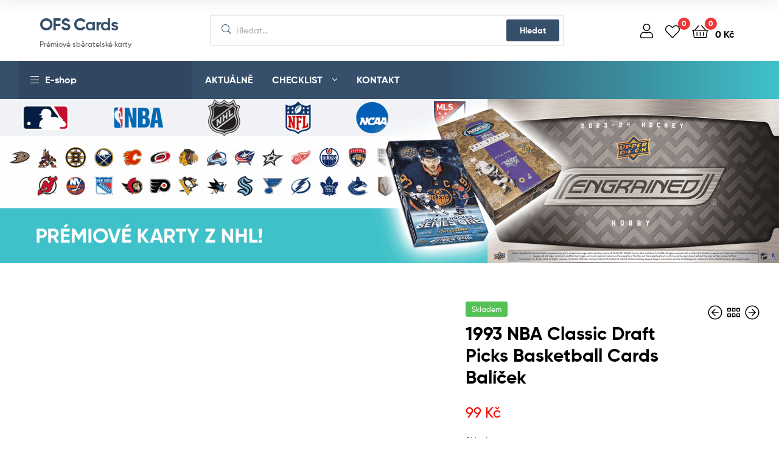

--- FILE ---
content_type: text/html; charset=UTF-8
request_url: https://www.ofscards.com/produkt/1993-nba-classic-draft-picks-basketball-card-balicek/
body_size: 20994
content:
<!DOCTYPE html><html lang="cs"><head><script data-no-optimize="1">var litespeed_docref=sessionStorage.getItem("litespeed_docref");litespeed_docref&&(Object.defineProperty(document,"referrer",{get:function(){return litespeed_docref}}),sessionStorage.removeItem("litespeed_docref"));</script> <meta charset="UTF-8"><meta name="viewport" content="width=device-width, initial-scale=1.0, viewport-fit=cover" /><title>1993 NBA Classic Draft Picks Basketball Cards Balíček &#8211; OFS Cards</title><meta name='robots' content='max-image-preview:large' /><link rel="dns-prefetch" href="//fonts.googleapis.com"><link rel="dns-prefetch" href="//s.w.org"><link rel='dns-prefetch' href='//code.jquery.com' /><link rel="alternate" type="application/rss+xml" title="OFS Cards &raquo; RSS zdroj" href="https://www.ofscards.com/feed/" /><link rel="alternate" type="application/rss+xml" title="OFS Cards &raquo; RSS komentářů" href="https://www.ofscards.com/comments/feed/" /><link rel="alternate" title="oEmbed (JSON)" type="application/json+oembed" href="https://www.ofscards.com/wp-json/oembed/1.0/embed?url=https%3A%2F%2Fwww.ofscards.com%2Fprodukt%2F1993-nba-classic-draft-picks-basketball-card-balicek%2F" /><link rel="alternate" title="oEmbed (XML)" type="text/xml+oembed" href="https://www.ofscards.com/wp-json/oembed/1.0/embed?url=https%3A%2F%2Fwww.ofscards.com%2Fprodukt%2F1993-nba-classic-draft-picks-basketball-card-balicek%2F&#038;format=xml" />
 <script src="//www.googletagmanager.com/gtag/js?id=G-H7D4FR6EJS"  data-cfasync="false" data-wpfc-render="false" type="text/javascript" async></script> <script data-cfasync="false" data-wpfc-render="false" type="text/plain" data-cli-class="cli-blocker-script"  data-cli-script-type="analytics" data-cli-block="true"  data-cli-element-position="head">var mi_version = '9.11.1';
				var mi_track_user = true;
				var mi_no_track_reason = '';
								var MonsterInsightsDefaultLocations = {"page_location":"https:\/\/www.ofscards.com\/produkt\/1993-nba-classic-draft-picks-basketball-card-balicek\/"};
								if ( typeof MonsterInsightsPrivacyGuardFilter === 'function' ) {
					var MonsterInsightsLocations = (typeof MonsterInsightsExcludeQuery === 'object') ? MonsterInsightsPrivacyGuardFilter( MonsterInsightsExcludeQuery ) : MonsterInsightsPrivacyGuardFilter( MonsterInsightsDefaultLocations );
				} else {
					var MonsterInsightsLocations = (typeof MonsterInsightsExcludeQuery === 'object') ? MonsterInsightsExcludeQuery : MonsterInsightsDefaultLocations;
				}

								var disableStrs = [
										'ga-disable-G-H7D4FR6EJS',
									];

				/* Function to detect opted out users */
				function __gtagTrackerIsOptedOut() {
					for (var index = 0; index < disableStrs.length; index++) {
						if (document.cookie.indexOf(disableStrs[index] + '=true') > -1) {
							return true;
						}
					}

					return false;
				}

				/* Disable tracking if the opt-out cookie exists. */
				if (__gtagTrackerIsOptedOut()) {
					for (var index = 0; index < disableStrs.length; index++) {
						window[disableStrs[index]] = true;
					}
				}

				/* Opt-out function */
				function __gtagTrackerOptout() {
					for (var index = 0; index < disableStrs.length; index++) {
						document.cookie = disableStrs[index] + '=true; expires=Thu, 31 Dec 2099 23:59:59 UTC; path=/';
						window[disableStrs[index]] = true;
					}
				}

				if ('undefined' === typeof gaOptout) {
					function gaOptout() {
						__gtagTrackerOptout();
					}
				}
								window.dataLayer = window.dataLayer || [];

				window.MonsterInsightsDualTracker = {
					helpers: {},
					trackers: {},
				};
				if (mi_track_user) {
					function __gtagDataLayer() {
						dataLayer.push(arguments);
					}

					function __gtagTracker(type, name, parameters) {
						if (!parameters) {
							parameters = {};
						}

						if (parameters.send_to) {
							__gtagDataLayer.apply(null, arguments);
							return;
						}

						if (type === 'event') {
														parameters.send_to = monsterinsights_frontend.v4_id;
							var hookName = name;
							if (typeof parameters['event_category'] !== 'undefined') {
								hookName = parameters['event_category'] + ':' + name;
							}

							if (typeof MonsterInsightsDualTracker.trackers[hookName] !== 'undefined') {
								MonsterInsightsDualTracker.trackers[hookName](parameters);
							} else {
								__gtagDataLayer('event', name, parameters);
							}
							
						} else {
							__gtagDataLayer.apply(null, arguments);
						}
					}

					__gtagTracker('js', new Date());
					__gtagTracker('set', {
						'developer_id.dZGIzZG': true,
											});
					if ( MonsterInsightsLocations.page_location ) {
						__gtagTracker('set', MonsterInsightsLocations);
					}
										__gtagTracker('config', 'G-H7D4FR6EJS', {"forceSSL":"true","anonymize_ip":"true","link_attribution":"true"} );
										window.gtag = __gtagTracker;										(function () {
						/* https://developers.google.com/analytics/devguides/collection/analyticsjs/ */
						/* ga and __gaTracker compatibility shim. */
						var noopfn = function () {
							return null;
						};
						var newtracker = function () {
							return new Tracker();
						};
						var Tracker = function () {
							return null;
						};
						var p = Tracker.prototype;
						p.get = noopfn;
						p.set = noopfn;
						p.send = function () {
							var args = Array.prototype.slice.call(arguments);
							args.unshift('send');
							__gaTracker.apply(null, args);
						};
						var __gaTracker = function () {
							var len = arguments.length;
							if (len === 0) {
								return;
							}
							var f = arguments[len - 1];
							if (typeof f !== 'object' || f === null || typeof f.hitCallback !== 'function') {
								if ('send' === arguments[0]) {
									var hitConverted, hitObject = false, action;
									if ('event' === arguments[1]) {
										if ('undefined' !== typeof arguments[3]) {
											hitObject = {
												'eventAction': arguments[3],
												'eventCategory': arguments[2],
												'eventLabel': arguments[4],
												'value': arguments[5] ? arguments[5] : 1,
											}
										}
									}
									if ('pageview' === arguments[1]) {
										if ('undefined' !== typeof arguments[2]) {
											hitObject = {
												'eventAction': 'page_view',
												'page_path': arguments[2],
											}
										}
									}
									if (typeof arguments[2] === 'object') {
										hitObject = arguments[2];
									}
									if (typeof arguments[5] === 'object') {
										Object.assign(hitObject, arguments[5]);
									}
									if ('undefined' !== typeof arguments[1].hitType) {
										hitObject = arguments[1];
										if ('pageview' === hitObject.hitType) {
											hitObject.eventAction = 'page_view';
										}
									}
									if (hitObject) {
										action = 'timing' === arguments[1].hitType ? 'timing_complete' : hitObject.eventAction;
										hitConverted = mapArgs(hitObject);
										__gtagTracker('event', action, hitConverted);
									}
								}
								return;
							}

							function mapArgs(args) {
								var arg, hit = {};
								var gaMap = {
									'eventCategory': 'event_category',
									'eventAction': 'event_action',
									'eventLabel': 'event_label',
									'eventValue': 'event_value',
									'nonInteraction': 'non_interaction',
									'timingCategory': 'event_category',
									'timingVar': 'name',
									'timingValue': 'value',
									'timingLabel': 'event_label',
									'page': 'page_path',
									'location': 'page_location',
									'title': 'page_title',
									'referrer' : 'page_referrer',
								};
								for (arg in args) {
																		if (!(!args.hasOwnProperty(arg) || !gaMap.hasOwnProperty(arg))) {
										hit[gaMap[arg]] = args[arg];
									} else {
										hit[arg] = args[arg];
									}
								}
								return hit;
							}

							try {
								f.hitCallback();
							} catch (ex) {
							}
						};
						__gaTracker.create = newtracker;
						__gaTracker.getByName = newtracker;
						__gaTracker.getAll = function () {
							return [];
						};
						__gaTracker.remove = noopfn;
						__gaTracker.loaded = true;
						window['__gaTracker'] = __gaTracker;
					})();
									} else {
										console.log("");
					(function () {
						function __gtagTracker() {
							return null;
						}

						window['__gtagTracker'] = __gtagTracker;
						window['gtag'] = __gtagTracker;
					})();
									}</script> <link data-optimized="2" rel="stylesheet" href="https://www.ofscards.com/wp-content/litespeed/css/40ead9eeee7d018c1cf527c571e52b57.css?ver=d4b87" /> <script type="text/template" id="tmpl-variation-template"><div class="woocommerce-variation-description">{{{ data.variation.variation_description }}}</div>
	<div class="woocommerce-variation-price">{{{ data.variation.price_html }}}</div>
	<div class="woocommerce-variation-availability">{{{ data.variation.availability_html }}}</div></script> <script type="text/template" id="tmpl-unavailable-variation-template"><p role="alert">Je nám líto, tento produkt není dostupný. Zvolte prosím jinou kombinaci.</p></script> <script type="text/plain" data-cli-class="cli-blocker-script"  data-cli-script-type="analytics" data-cli-block="true"  data-cli-element-position="head" src="https://www.ofscards.com/wp-content/plugins/google-analytics-for-wordpress/assets/js/frontend-gtag.min.js?ver=9.11.1" id="monsterinsights-frontend-script-js" async="async" data-wp-strategy="async"></script> <script data-cfasync="false" data-wpfc-render="false" type="text/javascript" id='monsterinsights-frontend-script-js-extra'>/*  */
var monsterinsights_frontend = {"js_events_tracking":"true","download_extensions":"doc,pdf,ppt,zip,xls,docx,pptx,xlsx","inbound_paths":"[{\"path\":\"\\\/go\\\/\",\"label\":\"affiliate\"},{\"path\":\"\\\/recommend\\\/\",\"label\":\"affiliate\"}]","home_url":"https:\/\/www.ofscards.com","hash_tracking":"false","v4_id":"G-H7D4FR6EJS"};/*  */</script> <script type="litespeed/javascript" data-src="https://www.ofscards.com/wp-includes/js/jquery/jquery.min.js?ver=3.7.1" id="jquery-core-js"></script> <link rel="https://api.w.org/" href="https://www.ofscards.com/wp-json/" /><link rel="alternate" title="JSON" type="application/json" href="https://www.ofscards.com/wp-json/wp/v2/product/14665" /><link rel="EditURI" type="application/rsd+xml" title="RSD" href="https://www.ofscards.com/xmlrpc.php?rsd" /><link rel="canonical" href="https://www.ofscards.com/produkt/1993-nba-classic-draft-picks-basketball-card-balicek/" />
<noscript><style>.woocommerce-product-gallery{ opacity: 1 !important; }</style></noscript><meta name="generator" content="Elementor 3.34.2; features: additional_custom_breakpoints; settings: css_print_method-external, google_font-enabled, font_display-auto"><link rel="icon" href="https://www.ofscards.com/wp-content/uploads/2026/01/ofscards-png-50x50.png" sizes="32x32" /><link rel="icon" href="https://www.ofscards.com/wp-content/uploads/2026/01/ofscards-png-300x300.png" sizes="192x192" /><link rel="apple-touch-icon" href="https://www.ofscards.com/wp-content/uploads/2026/01/ofscards-png-300x300.png" /><meta name="msapplication-TileImage" content="https://www.ofscards.com/wp-content/uploads/2026/01/ofscards-png-300x300.png" /></head><body data-rsssl=1 class="wp-singular product-template-default single single-product postid-14665 wp-embed-responsive wp-theme-ekommart wp-child-theme-ekommart-child theme-ekommart woocommerce woocommerce-page woocommerce-no-js woo-variation-swatches wvs-behavior-blur wvs-theme-ekommart-child wvs-show-label wvs-tooltip chrome has-post-thumbnail woocommerce-active product-style-1 products-no-gutter ekommart-full-width-content single-product-horizontal elementor-default elementor-kit-6"><div id="page" class="hfeed site"><div data-elementor-type="header" data-elementor-id="6713" class="elementor elementor-6713 elementor-location-header"><div class="elementor-section-wrap"><section class="elementor-section elementor-top-section elementor-element elementor-element-db6e025 elementor-section-height-min-height elementor-section-boxed elementor-section-height-default elementor-section-items-middle" data-id="db6e025" data-element_type="section"><div class="elementor-container elementor-column-gap-no"><div class="elementor-column elementor-col-33 elementor-top-column elementor-element elementor-element-73205dd" data-id="73205dd" data-element_type="column"><div class="elementor-widget-wrap elementor-element-populated"><div class="elementor-element elementor-element-fa6942a elementor-widget__width-auto elementor-widget-tablet__width-auto elementor-hidden-desktop elementor-widget elementor-widget-ekommart-menu-canvas" data-id="fa6942a" data-element_type="widget" data-widget_type="ekommart-menu-canvas.default"><div class="elementor-widget-container"><div class="elementor-canvas-menu-wrapper">
<a href="#" class="menu-mobile-nav-button">
<span class="toggle-text screen-reader-text">Menu</span>
<i class="ekommart-icon-bars"></i>
</a></div></div></div><div class="elementor-element elementor-element-d658c2b elementor-widget__width-auto elementor-widget elementor-widget-ekommart-site-logo" data-id="d658c2b" data-element_type="widget" data-widget_type="ekommart-site-logo.default"><div class="elementor-widget-container"><div class="elementor-site-logo-wrapper"><div class="site-branding"><div class="site-branding-text"><p class="site-title"><a href="https://www.ofscards.com/"
rel="home">OFS Cards</a></p><p class="site-description">Prémiové sběratelské karty</p></div></div></div></div></div><div class="elementor-element elementor-element-db6453e elementor-widget__width-auto elementor-widget-tablet__width-auto elementor-hidden-desktop elementor-widget elementor-widget-ekommart-header-group" data-id="db6453e" data-element_type="widget" data-widget_type="ekommart-header-group.default"><div class="elementor-widget-container"><div class="elementor-header-group-wrapper"><div class="header-group-action"><div class="site-header-cart menu">
<a class="cart-contents" href="https://www.ofscards.com/kosik/" title="Ukázat košík">
<span class="count">0</span>
<span class="woocommerce-Price-amount amount">0&nbsp;<span class="woocommerce-Price-currencySymbol">&#075;&#269;</span></span>        </a></div></div></div></div></div></div></div><div class="elementor-column elementor-col-33 elementor-top-column elementor-element elementor-element-8adeff0 elementor-hidden-tablet elementor-hidden-phone" data-id="8adeff0" data-element_type="column"><div class="elementor-widget-wrap elementor-element-populated"><div class="elementor-element elementor-element-ea74317 elementor-widget elementor-widget-ekommart-search" data-id="ea74317" data-element_type="widget" data-widget_type="ekommart-search.default"><div class="elementor-widget-container"><div class="site-search"><div class="widget woocommerce widget_product_search"><div class="ajax-search-result" style="display:none;"></div><form role="search" method="get" class="woocommerce-product-search" action="https://www.ofscards.com/">
<label class="screen-reader-text" for="woocommerce-product-search-field-0">Search for:</label>
<input type="search" id="woocommerce-product-search-field-0" class="search-field" placeholder="Hledat..." autocomplete="off" value="" name="s" />
<button type="submit" value="Hledat">Hledat</button>
<input type="hidden" name="post_type" value="product" /></form></div></div></div></div></div></div><div class="elementor-column elementor-col-33 elementor-top-column elementor-element elementor-element-4415e04 elementor-hidden-tablet elementor-hidden-phone" data-id="4415e04" data-element_type="column"><div class="elementor-widget-wrap elementor-element-populated"><div class="elementor-element elementor-element-da21d6e elementor-widget elementor-widget-ekommart-header-group" data-id="da21d6e" data-element_type="widget" data-widget_type="ekommart-header-group.default"><div class="elementor-widget-container"><div class="elementor-header-group-wrapper"><div class="header-group-action"><div class="site-header-account">
<a href="https://www.ofscards.com/muj-ucet/"><i class="ekommart-icon-user"></i></a><div class="account-dropdown"></div></div><div class="site-header-wishlist">
<a class="header-wishlist" href="https://www.ofscards.com/wishlist/WOOSW">
<i class="ekommart-icon-heart"></i>
<span class="count">0</span>
</a></div><div class="site-header-cart menu">
<a class="cart-contents" href="https://www.ofscards.com/kosik/" title="Ukázat košík">
<span class="count">0</span>
<span class="woocommerce-Price-amount amount">0&nbsp;<span class="woocommerce-Price-currencySymbol">&#075;&#269;</span></span>        </a></div></div></div></div></div></div></div></div></section><section class="elementor-section elementor-top-section elementor-element elementor-element-34cc217 elementor-hidden-tablet elementor-hidden-phone elementor-section-content-middle elementor-section-boxed elementor-section-height-default elementor-section-height-default" data-id="34cc217" data-element_type="section" data-settings="{&quot;background_background&quot;:&quot;gradient&quot;}"><div class="elementor-container elementor-column-gap-no"><div class="elementor-column elementor-col-50 elementor-top-column elementor-element elementor-element-f4ac955" data-id="f4ac955" data-element_type="column" data-settings="{&quot;background_background&quot;:&quot;classic&quot;}"><div class="elementor-widget-wrap elementor-element-populated"><div class="elementor-element elementor-element-96607fa menu-vertical-type-hover elementor-widget elementor-widget-ekommart-vertical-menu" data-id="96607fa" data-element_type="widget" data-widget_type="ekommart-vertical-menu.default"><div class="elementor-widget-container"><nav class="vertical-navigation" aria-label="Vertiacl Navigation"><div class="vertical-navigation-header">
<i class="ekommart-icon-bars"></i>
<span class="vertical-navigation-title">E-shop</span></div><div class="vertical-menu"><ul id="menu-e-shop" class="menu"><li id="menu-item-7625" class="menu-item menu-item-type-custom menu-item-object-custom menu-item-7625"><a href="https://www.ofscards.com/?swoof=1&#038;product_cat=hokejove-karty"><i class="menu-icon fas fa-hockey-puck" style="color:#3fc1c9"></i><span class="menu-title">Hokejové karty</span></a></li><li id="menu-item-7626" class="menu-item menu-item-type-custom menu-item-object-custom menu-item-7626"><a href="https://www.ofscards.com/?swoof=1&#038;product_cat=fotbalove-karty"><i class="menu-icon far fa-futbol" style="color:#3fc1c9"></i><span class="menu-title">Fotbalové karty</span></a></li><li id="menu-item-7627" class="menu-item menu-item-type-custom menu-item-object-custom menu-item-7627"><a href="https://www.ofscards.com/?swoof=1&#038;product_cat=baseballove-karty"><i class="menu-icon fas fa-baseball-ball" style="color:#3fc1c9"></i><span class="menu-title">Baseballové karty</span></a></li><li id="menu-item-7628" class="menu-item menu-item-type-custom menu-item-object-custom menu-item-7628"><a href="https://www.ofscards.com/?swoof=1&#038;product_cat=basketbalove-karty"><i class="menu-icon fas fa-basketball-ball" style="color:#3fc1c9"></i><span class="menu-title">Basketbalové karty</span></a></li><li id="menu-item-7629" class="menu-item menu-item-type-custom menu-item-object-custom menu-item-7629"><a href="https://www.ofscards.com/?swoof=1&#038;product_cat=americky-fotbal-karty"><i class="menu-icon fas fa-football-ball" style="color:#3fc1c9"></i><span class="menu-title">Americký fotbal</span></a></li><li id="menu-item-7630" class="menu-item menu-item-type-custom menu-item-object-custom menu-item-7630"><a href="https://www.ofscards.com/?swoof=1&#038;product_cat=ostatni-sporty"><i class="menu-icon fas fa-volleyball-ball" style="color:#3fc1c9"></i><span class="menu-title">Ostatní sporty</span></a></li><li id="menu-item-7631" class="menu-item menu-item-type-custom menu-item-object-custom menu-item-7631"><a href="https://www.ofscards.com/?swoof=1&#038;product_cat=pokemon-karty"><i class="menu-icon fas fa-dragon" style="color:#3fc1c9"></i><span class="menu-title">Pokémoni</span></a></li><li id="menu-item-7632" class="menu-item menu-item-type-custom menu-item-object-custom menu-item-7632"><a href="https://www.ofscards.com/?swoof=1&#038;product_cat=prislusenstvi"><i class="menu-icon fas fa-book" style="color:#3fc1c9"></i><span class="menu-title">Příslušenství</span></a></li><li id="menu-item-7633" class="menu-item menu-item-type-custom menu-item-object-custom menu-item-7633"><a href="https://www.ofscards.com/?swoof=1&#038;product_cat=suvenyry"><i class="menu-icon far fa-map" style="color:#3fc1c9"></i><span class="menu-title">Suvenýry</span></a></li><li id="menu-item-8177" class="menu-item menu-item-type-custom menu-item-object-custom menu-item-8177"><a href="https://www.ofscards.com/?swoof=1&#038;product_cat=zamboni-rolby"><i class="menu-icon fas fa-hockey-puck" style="color:#3fc1c9"></i><span class="menu-title">ZAMBONI &#8211; rolby týmů NHL</span></a></li></ul></div></nav></div></div></div></div><div class="elementor-column elementor-col-50 elementor-top-column elementor-element elementor-element-6592911" data-id="6592911" data-element_type="column"><div class="elementor-widget-wrap elementor-element-populated"><div class="elementor-element elementor-element-2759831 elementor-widget elementor-widget-ekommart-nav-menu" data-id="2759831" data-element_type="widget" data-widget_type="ekommart-nav-menu.default"><div class="elementor-widget-container"><div class="elementor-nav-menu-wrapper"><nav class="main-navigation" role="navigation" aria-label="Primary Navigation"><div class="primary-navigation"><ul id="menu-ekommart-main-menu" class="menu"><li id="menu-item-7845" class="menu-item menu-item-type-taxonomy menu-item-object-category menu-item-7845"><a href="https://www.ofscards.com/category/clanky/"><span class="menu-title">Aktuálně</span></a></li><li id="menu-item-7844" class="menu-item menu-item-type-custom menu-item-object-custom menu-item-has-children menu-item-7844"><a href="#"><span class="menu-title">Checklist</span></a><ul class="sub-menu"><li id="menu-item-7839" class="menu-item menu-item-type-taxonomy menu-item-object-category menu-item-7839"><a href="https://www.ofscards.com/category/checklist/ofs/"><span class="menu-title">OFS</span></a></li><li id="menu-item-7840" class="menu-item menu-item-type-taxonomy menu-item-object-category menu-item-7840"><a href="https://www.ofscards.com/category/checklist/ofs-classic/"><span class="menu-title">OFS CLASSIC</span></a></li><li id="menu-item-7842" class="menu-item menu-item-type-taxonomy menu-item-object-category menu-item-7842"><a href="https://www.ofscards.com/category/checklist/ofs-plus/"><span class="menu-title">OFS PLUS</span></a></li><li id="menu-item-7843" class="menu-item menu-item-type-taxonomy menu-item-object-category menu-item-7843"><a href="https://www.ofscards.com/category/checklist/ofs-premium-2011/"><span class="menu-title">OFS PREMIUM 2011</span></a></li><li id="menu-item-7841" class="menu-item menu-item-type-taxonomy menu-item-object-category menu-item-7841"><a href="https://www.ofscards.com/category/checklist/ofs-classic-chance-liga/"><span class="menu-title">OFS CLASSIC CHANCE LIGA</span></a></li></ul></li><li id="menu-item-7606" class="menu-item menu-item-type-post_type menu-item-object-page menu-item-7606"><a href="https://www.ofscards.com/kontakt/"><span class="menu-title">Kontakt</span></a></li></ul></div></nav></div></div></div></div></div></div></section><section class="elementor-section elementor-top-section elementor-element elementor-element-a0fb964 elementor-section-full_width elementor-section-height-default elementor-section-height-default" data-id="a0fb964" data-element_type="section"><div class="elementor-container elementor-column-gap-default"><div class="elementor-column elementor-col-100 elementor-top-column elementor-element elementor-element-2a90bd8" data-id="2a90bd8" data-element_type="column"><div class="elementor-widget-wrap elementor-element-populated"><div class="elementor-element elementor-element-ebc2a39 elementor-widget elementor-widget-image" data-id="ebc2a39" data-element_type="widget" data-widget_type="image.default"><div class="elementor-widget-container">
<img data-lazyloaded="1" src="[data-uri]" fetchpriority="high" width="2560" height="540" data-src="https://www.ofscards.com/wp-content/uploads/2020/10/BANNER-2024-main3-scaled.png" class="attachment-full size-full wp-image-19309" alt="" /></div></div></div></div></div></section><section class="elementor-section elementor-top-section elementor-element elementor-element-95ee212 elementor-section-full_width elementor-section-height-default elementor-section-height-default" data-id="95ee212" data-element_type="section"><div class="elementor-container elementor-column-gap-default"><div class="elementor-column elementor-col-100 elementor-top-column elementor-element elementor-element-b60ce7a" data-id="b60ce7a" data-element_type="column"><div class="elementor-widget-wrap"></div></div></div></section></div></div><div id="content" class="site-content" tabindex="-1"><div class="col-full"><div class="woocommerce"></div><div id="primary" class="content-area"><main id="main" class="site-main" role="main"><div class="woocommerce-notices-wrapper"></div><div id="product-14665" class="product type-product post-14665 status-publish first instock product_cat-balicky-boxy-basketbalove-karty product_cat-basketbalove-karty has-post-thumbnail shipping-taxable purchasable product-type-simple"><div class="woocommerce-product-gallery woocommerce-product-gallery--with-images woocommerce-product-gallery--columns-4 images woocommerce-product-gallery-horizontal" data-columns="4" style="opacity: 0; transition: opacity .25s ease-in-out;"><div class="woocommerce-product-gallery__wrapper"><div data-thumb="https://www.ofscards.com/wp-content/uploads/2023/11/1993CLASSICNBA.jpg" data-thumb-alt="1993 NBA Classic Draft Picks Basketball Cards Balíček" data-thumb-srcset=""  data-thumb-sizes="(max-width: 100px) 100vw, 100px" class="woocommerce-product-gallery__image"><a href="https://www.ofscards.com/wp-content/uploads/2023/11/1993CLASSICNBA.jpg"><img width="500" height="294" src="https://www.ofscards.com/wp-content/uploads/2023/11/1993CLASSICNBA.jpg" class="wp-post-image" alt="1993 NBA Classic Draft Picks Basketball Cards Balíček" data-caption="" data-src="https://www.ofscards.com/wp-content/uploads/2023/11/1993CLASSICNBA.jpg" data-large_image="https://www.ofscards.com/wp-content/uploads/2023/11/1993CLASSICNBA.jpg" data-large_image_width="1600" data-large_image_height="942" decoding="async" /></a></div><div data-thumb="https://www.ofscards.com/wp-content/uploads/2023/11/1993CLASSIC.webp" data-thumb-alt="1993 NBA Classic Draft Picks Basketball Cards Balíček - Obrázek 2" data-thumb-srcset=""  data-thumb-sizes="(max-width: 70px) 100vw, 70px" class="woocommerce-product-gallery__image"><a href="https://www.ofscards.com/wp-content/uploads/2023/11/1993CLASSIC.webp"><img width="500" height="715" src="https://www.ofscards.com/wp-content/uploads/2023/11/1993CLASSIC.webp" class="" alt="1993 NBA Classic Draft Picks Basketball Cards Balíček - Obrázek 2" data-caption="" data-src="https://www.ofscards.com/wp-content/uploads/2023/11/1993CLASSIC.webp" data-large_image="https://www.ofscards.com/wp-content/uploads/2023/11/1993CLASSIC.webp" data-large_image_width="1000" data-large_image_height="1430" decoding="async" /></a></div></div></div><div class="summary entry-summary"><div class="ekommart-product-pagination-wrap"><nav class="ekommart-product-pagination" aria-label="More products">
<a href="https://www.ofscards.com/produkt/2022-topps-chrome-mcdonalds-all-american-basketball-blaster-box/" rel="prev">
<i class="ekommart-icon-arrow-circle-left"></i><div class="product-item">
<img data-lazyloaded="1" src="[data-uri]" loading="lazy" width="644" height="644" data-src="https://www.ofscards.com/wp-content/uploads/2023/11/2022toppsnba.png" class="attachment-woocommerce_thumbnail size-woocommerce_thumbnail" alt="2022 Topps Chrome McDonald&#039;s All American Basketball Blaster box" /><div class="ekommart-product-pagination-content">
<span class="ekommart-product-pagination__title">2022 Topps Chrome McDonald's All American Basketball Blaster box</span>
<span class="price"><span class="woocommerce-Price-amount amount"><bdi>999&nbsp;<span class="woocommerce-Price-currencySymbol">&#75;&#269;</span></bdi></span></span></div></div>
</a>
<a href="https://www.ofscards.com/"><i class="ekommart-icon-grip-horizontal shop-tooltip" title="Back to shop"></i></a>
<a href="https://www.ofscards.com/produkt/1989-90-nba-hoops-series-1-basketball-balicek/" rel="next">
<i class="ekommart-icon-arrow-circle-right"></i><div class="product-item">
<img data-lazyloaded="1" src="[data-uri]" loading="lazy" width="826" height="1405" data-src="https://www.ofscards.com/wp-content/uploads/2023/11/1989hoopsbal.jpg" class="attachment-woocommerce_thumbnail size-woocommerce_thumbnail" alt="1989-90 NBA Hoops Series 1 Basketball Balíček  -" /><div class="ekommart-product-pagination-content">
<span class="ekommart-product-pagination__title">1989-90 NBA Hoops Series 1 Basketball Balíček  -</span>
<span class="price"><span class="woocommerce-Price-amount amount"><bdi>149&nbsp;<span class="woocommerce-Price-currencySymbol">&#75;&#269;</span></bdi></span></span></div></div>
</a></nav></div>
<span class="inventory_status">Skladem</span><h2 class="product_title entry-title">
1993 NBA Classic Draft Picks Basketball Cards Balíček</h2><p class="price"><span class="woocommerce-Price-amount amount"><bdi>99&nbsp;<span class="woocommerce-Price-currencySymbol">&#75;&#269;</span></bdi></span></p><p class="stock in-stock">Skladem</p><form class="cart" action="https://www.ofscards.com/produkt/1993-nba-classic-draft-picks-basketball-card-balicek/" method="post" enctype='multipart/form-data'><div class="quantity">
<label class="screen-reader-text" for="quantity_697187d77d58d">1993 NBA Classic Draft Picks Basketball Cards Balíček množství</label>
<input
type="number"
id="quantity_697187d77d58d"
class="input-text qty text"
name="quantity"
value="1"
aria-label="Množství"
min="1"
max="29"
step="1"
placeholder=""
inputmode="numeric"
autocomplete="off"
/></div><button type="submit" name="add-to-cart" value="14665" class="single_add_to_cart_button button alt">Přidat do košíku</button></form>
<button class="woosc-btn woosc-btn-14665 " data-text="Compare" data-text_added="Compare" data-id="14665" data-product_id="14665" data-product_name="1993 NBA Classic Draft Picks Basketball Cards Balíček" data-product_image="https://www.ofscards.com/wp-content/uploads/2023/11/1993CLASSICNBA.jpg">Compare</button><button class="woosw-btn woosw-btn-14665" data-id="14665" data-product_name="1993 NBA Classic Draft Picks Basketball Cards Balíček" data-product_image="https://www.ofscards.com/wp-content/uploads/2023/11/1993CLASSICNBA.jpg" aria-label="Add to wishlist">Add to wishlist</button><div id="ppcp-recaptcha-v2-container" style="margin:20px 0;"></div><div class="product_meta"><div class="euaifw_wrapper">
EAN:            <span class="euaifw">01728173033</span></div>
<span class="sku_wrapper">SKU: <span class="sku">NBA056</span></span>
<span class="posted_in">Kategorie: <a href="https://www.ofscards.com/kategorie-produktu/basketbalove-karty/boxy-basketbalove-karty/balicky-boxy-basketbalove-karty/" rel="tag">Balíčky</a>, <a href="https://www.ofscards.com/kategorie-produktu/basketbalove-karty/" rel="tag">Basketbalové Karty</a></span>
<span class="posted_in">Značka: <a href="https://www.ofscards.com/značka/classic/" rel="tag">Classic</a></span></div><div class="ekommart-social-share">
<span class="social-share-title">Sdílet:</span>                            <a class="social-facebook"
href="http://www.facebook.com/sharer.php?u=https://www.ofscards.com/produkt/1993-nba-classic-draft-picks-basketball-card-balicek/&display=page"
target="_blank" title="Share on facebook">
<i class="ekommart-icon-facebook"></i>
<span>Facebook</span>
</a>
<a class="social-twitter"
href="http://twitter.com/home?status=1993 NBA Classic Draft Picks Basketball Cards Balíček https://www.ofscards.com/produkt/1993-nba-classic-draft-picks-basketball-card-balicek/" target="_blank"
title="Sdílet na Twitteru">
<i class="ekommart-icon-twitter"></i>
<span>Twitter</span>
</a>
<a class="social-linkedin"
href="http://linkedin.com/shareArticle?mini=true&amp;url=https://www.ofscards.com/produkt/1993-nba-classic-draft-picks-basketball-card-balicek/&amp;title=1993 NBA Classic Draft Picks Basketball Cards Balíček"
target="_blank" title="Share on LinkedIn">
<i class="ekommart-icon-linkedin"></i>
<span>Linkedin</span>
</a>
<a class="social-google" href="https://plus.google.com/share?url=https://www.ofscards.com/produkt/1993-nba-classic-draft-picks-basketball-card-balicek/" onclick="javascript:window.open(this.href,'', 'menubar=no,toolbar=no,resizable=yes,scrollbars=yes,height=600,width=600');return false;" target="_blank"
title="Share on Google plus">
<i class="ekommart-icon-google-plus"></i>
<span>Google+</span>
</a>
<a class="social-pinterest"
href="http://pinterest.com/pin/create/button/?url=https%3A%2F%2Fwww.ofscards.com%2Fprodukt%2F1993-nba-classic-draft-picks-basketball-card-balicek%2F&amp;description=1993+NBA+Classic+Draft+Picks+Basketball+Cards+Bal%C3%AD%C4%8Dek&amp;; ?>"
target="_blank" title="Sdílet na Pinterestu">
<i class="ekommart-icon-pinterest-p"></i>
<span>Pinterest</span>
</a>
<a class="social-envelope" href="mailto:?subject=1993 NBA Classic Draft Picks Basketball Cards Balíček&amp;body=https://www.ofscards.com/produkt/1993-nba-classic-draft-picks-basketball-card-balicek/"
title="Email to a Friend">
<i class="ekommart-icon-envelope"></i>
<span>Email</span>
</a></div></div><div class="woocommerce-tabs wc-tabs-wrapper"><ul class="tabs wc-tabs" role="tablist"><li role="presentation" class="description_tab" id="tab-title-description">
<a href="#tab-description" role="tab" aria-controls="tab-description">
Popis					</a></li></ul><div class="woocommerce-Tabs-panel woocommerce-Tabs-panel--description panel entry-content wc-tab" id="tab-description" role="tabpanel" aria-labelledby="tab-title-description"><h2>Popis</h2><p>1993 NBA Classic Draft Picks Basketball Cards Balíček</p><p>&nbsp;</p><p>10 karet v balíčku</p></div></div><section class="related products"><h2>Související produkty</h2><ul class="products columns-4"><li class="product type-product post-1048 status-publish first instock product_cat-basketbalove-karty product_cat-prislusenstvi product_cat-alba has-post-thumbnail purchasable product-type-simple"><div class="product-block"><div class="product-transition"><div class="product-image"><img data-lazyloaded="1" src="[data-uri]" width="500" height="500" data-src="https://www.ofscards.com/wp-content/uploads/2022/03/bwc-album-basketball-card.jpg" class="attachment-woocommerce_thumbnail size-woocommerce_thumbnail" alt="BCW: Album na basketbalové karty" decoding="async" /></div><div class="group-action"><div class="shop-action">
<button class="woosw-btn woosw-btn-1048" data-id="1048" data-product_name="BCW: Album na basketbalové karty" data-product_image="https://www.ofscards.com/wp-content/uploads/2022/03/bwc-album-basketball-card.jpg" aria-label="Add to wishlist">Add to wishlist</button><button class="woosc-btn woosc-btn-1048 " data-text="Compare" data-text_added="Compare" data-id="1048" data-product_id="1048" data-product_name="BCW: Album na basketbalové karty" data-product_image="https://www.ofscards.com/wp-content/uploads/2022/03/bwc-album-basketball-card.jpg">Compare</button><button class="woosq-btn woosq-btn-1048" data-id="1048" data-effect="mfp-3d-unfold" data-context="default">Quick view</button></div></div>
<a href="https://www.ofscards.com/produkt/bcw-album-na-basketbalove-karty/" class="woocommerce-LoopProduct-link woocommerce-loop-product__link"></a></div><div class="posted-in"><a href="https://www.ofscards.com/kategorie-produktu/basketbalove-karty/" rel="tag">Basketbalové Karty</a>, <a href="https://www.ofscards.com/kategorie-produktu/prislusenstvi/" rel="tag">Příslušenství</a>, <a href="https://www.ofscards.com/kategorie-produktu/prislusenstvi/alba/" rel="tag">Albumy</a></div><h3 class="woocommerce-loop-product__title"><a href="https://www.ofscards.com/produkt/bcw-album-na-basketbalove-karty/">BCW: Album na basketbalové karty</a></h3>
<span class="price"><span class="woocommerce-Price-amount amount"><bdi>299&nbsp;<span class="woocommerce-Price-currencySymbol">&#75;&#269;</span></bdi></span></span>
<a href="/produkt/1993-nba-classic-draft-picks-basketball-card-balicek/?add-to-cart=1048" aria-describedby="woocommerce_loop_add_to_cart_link_describedby_1048" data-quantity="1" class="button product_type_simple add_to_cart_button ajax_add_to_cart" data-product_id="1048" data-product_sku="ALBCW" aria-label="Přidat do košíku: &ldquo;BCW: Album na basketbalové karty&rdquo;" rel="nofollow" data-success_message="&ldquo;BCW: Album na basketbalové karty&rdquo; byl přidán do košíku" role="button">Přidat do košíku</a>	<span id="woocommerce_loop_add_to_cart_link_describedby_1048" class="screen-reader-text">
</span></div></li><li class="product type-product post-1154 status-publish instock product_cat-basketbalove-karty product_cat-boxy-basketbalove-karty has-post-thumbnail purchasable product-type-simple"><div class="product-block"><div class="product-transition"><div class="product-image"><img data-lazyloaded="1" src="[data-uri]" width="208" height="314" data-src="https://www.ofscards.com/wp-content/uploads/2022/03/donruss_bask_2014.jpg" class="attachment-woocommerce_thumbnail size-woocommerce_thumbnail" alt="2014-15 PANINI DONRUSS BASKETBALL ALL STAR SET" decoding="async" /></div><div class="group-action"><div class="shop-action">
<button class="woosw-btn woosw-btn-1154" data-id="1154" data-product_name="2014-15 PANINI DONRUSS BASKETBALL ALL STAR SET" data-product_image="https://www.ofscards.com/wp-content/uploads/2022/03/donruss_bask_2014.jpg" aria-label="Add to wishlist">Add to wishlist</button><button class="woosc-btn woosc-btn-1154 " data-text="Compare" data-text_added="Compare" data-id="1154" data-product_id="1154" data-product_name="2014-15 PANINI DONRUSS BASKETBALL ALL STAR SET" data-product_image="https://www.ofscards.com/wp-content/uploads/2022/03/donruss_bask_2014.jpg">Compare</button><button class="woosq-btn woosq-btn-1154" data-id="1154" data-effect="mfp-3d-unfold" data-context="default">Quick view</button></div></div>
<a href="https://www.ofscards.com/produkt/2014-2015-panini-donruss-basketball-all-star-set/" class="woocommerce-LoopProduct-link woocommerce-loop-product__link"></a></div><div class="posted-in"><a href="https://www.ofscards.com/kategorie-produktu/basketbalove-karty/" rel="tag">Basketbalové Karty</a>, <a href="https://www.ofscards.com/kategorie-produktu/basketbalove-karty/boxy-basketbalove-karty/" rel="tag">Boxy</a></div><h3 class="woocommerce-loop-product__title"><a href="https://www.ofscards.com/produkt/2014-2015-panini-donruss-basketball-all-star-set/">2014-15 PANINI DONRUSS BASKETBALL ALL STAR SET</a></h3>
<span class="price"><span class="woocommerce-Price-amount amount"><bdi>399&nbsp;<span class="woocommerce-Price-currencySymbol">&#75;&#269;</span></bdi></span></span>
<a href="/produkt/1993-nba-classic-draft-picks-basketball-card-balicek/?add-to-cart=1154" aria-describedby="woocommerce_loop_add_to_cart_link_describedby_1154" data-quantity="1" class="button product_type_simple add_to_cart_button ajax_add_to_cart" data-product_id="1154" data-product_sku="2014dobabal" aria-label="Přidat do košíku: &ldquo;2014-15 PANINI DONRUSS BASKETBALL ALL STAR SET&rdquo;" rel="nofollow" data-success_message="&ldquo;2014-15 PANINI DONRUSS BASKETBALL ALL STAR SET&rdquo; byl přidán do košíku" role="button">Přidat do košíku</a>	<span id="woocommerce_loop_add_to_cart_link_describedby_1154" class="screen-reader-text">
</span></div></li><li class="product type-product post-2146 status-publish instock product_cat-basketbalove-karty product_cat-boxy-basketbalove-karty has-post-thumbnail purchasable product-type-simple"><div class="product-block"><div class="product-transition"><div class="product-image"><img data-lazyloaded="1" src="[data-uri]" width="1000" height="833" data-src="https://www.ofscards.com/wp-content/uploads/2022/03/2021bas1.jpg" class="attachment-woocommerce_thumbnail size-woocommerce_thumbnail" alt="2020-21 Panini NBA Donruss Blaster Box" decoding="async" /></div><div class="group-action"><div class="shop-action">
<button class="woosw-btn woosw-btn-2146" data-id="2146" data-product_name="2020-21 Panini NBA Donruss Blaster Box" data-product_image="https://www.ofscards.com/wp-content/uploads/2022/03/2021bas1.jpg" aria-label="Add to wishlist">Add to wishlist</button><button class="woosc-btn woosc-btn-2146 " data-text="Compare" data-text_added="Compare" data-id="2146" data-product_id="2146" data-product_name="2020-21 Panini NBA Donruss Blaster Box" data-product_image="https://www.ofscards.com/wp-content/uploads/2022/03/2021bas1.jpg">Compare</button><button class="woosq-btn woosq-btn-2146" data-id="2146" data-effect="mfp-3d-unfold" data-context="default">Quick view</button></div></div>
<a href="https://www.ofscards.com/produkt/2020-21-panini-nba-donruss-blaster-box/" class="woocommerce-LoopProduct-link woocommerce-loop-product__link"></a></div><div class="posted-in"><a href="https://www.ofscards.com/kategorie-produktu/basketbalove-karty/" rel="tag">Basketbalové Karty</a>, <a href="https://www.ofscards.com/kategorie-produktu/basketbalove-karty/boxy-basketbalove-karty/" rel="tag">Boxy</a></div><h3 class="woocommerce-loop-product__title"><a href="https://www.ofscards.com/produkt/2020-21-panini-nba-donruss-blaster-box/">2020-21 Panini NBA Donruss Blaster Box</a></h3>
<span class="price"><span class="woocommerce-Price-amount amount"><bdi>2299&nbsp;<span class="woocommerce-Price-currencySymbol">&#75;&#269;</span></bdi></span></span>
<a href="/produkt/1993-nba-classic-draft-picks-basketball-card-balicek/?add-to-cart=2146" aria-describedby="woocommerce_loop_add_to_cart_link_describedby_2146" data-quantity="1" class="button product_type_simple add_to_cart_button ajax_add_to_cart" data-product_id="2146" data-product_sku="BAS005" aria-label="Přidat do košíku: &ldquo;2020-21 Panini NBA Donruss Blaster Box&rdquo;" rel="nofollow" data-success_message="&ldquo;2020-21 Panini NBA Donruss Blaster Box&rdquo; byl přidán do košíku" role="button">Přidat do košíku</a>	<span id="woocommerce_loop_add_to_cart_link_describedby_2146" class="screen-reader-text">
</span></div></li><li class="product type-product post-10095 status-publish last instock product_cat-basketbalove-karty product_cat-boxy-basketbalove-karty has-post-thumbnail shipping-taxable purchasable product-type-simple"><div class="product-block"><div class="product-transition"><div class="product-image"><img data-lazyloaded="1" src="[data-uri]" width="1000" height="833" data-src="https://www.ofscards.com/wp-content/uploads/2022/10/NBA003.jpg" class="attachment-woocommerce_thumbnail size-woocommerce_thumbnail" alt="2020-21 Panini Illusions NBA Blaster Box" decoding="async" /></div><div class="group-action"><div class="shop-action">
<button class="woosw-btn woosw-btn-10095" data-id="10095" data-product_name="2020-21 Panini Illusions NBA Blaster Box" data-product_image="https://www.ofscards.com/wp-content/uploads/2022/10/NBA003.jpg" aria-label="Add to wishlist">Add to wishlist</button><button class="woosc-btn woosc-btn-10095 " data-text="Compare" data-text_added="Compare" data-id="10095" data-product_id="10095" data-product_name="2020-21 Panini Illusions NBA Blaster Box" data-product_image="https://www.ofscards.com/wp-content/uploads/2022/10/NBA003.jpg">Compare</button><button class="woosq-btn woosq-btn-10095" data-id="10095" data-effect="mfp-3d-unfold" data-context="default">Quick view</button></div></div>
<a href="https://www.ofscards.com/produkt/2020-21-panini-illusions-nba-blaster-box/" class="woocommerce-LoopProduct-link woocommerce-loop-product__link"></a></div><div class="posted-in"><a href="https://www.ofscards.com/kategorie-produktu/basketbalove-karty/" rel="tag">Basketbalové Karty</a>, <a href="https://www.ofscards.com/kategorie-produktu/basketbalove-karty/boxy-basketbalove-karty/" rel="tag">Boxy</a></div><h3 class="woocommerce-loop-product__title"><a href="https://www.ofscards.com/produkt/2020-21-panini-illusions-nba-blaster-box/">2020-21 Panini Illusions NBA Blaster Box</a></h3>
<span class="price"><span class="woocommerce-Price-amount amount"><bdi>1699&nbsp;<span class="woocommerce-Price-currencySymbol">&#75;&#269;</span></bdi></span></span>
<a href="/produkt/1993-nba-classic-draft-picks-basketball-card-balicek/?add-to-cart=10095" aria-describedby="woocommerce_loop_add_to_cart_link_describedby_10095" data-quantity="1" class="button product_type_simple add_to_cart_button ajax_add_to_cart" data-product_id="10095" data-product_sku="NBA007" aria-label="Přidat do košíku: &ldquo;2020-21 Panini Illusions NBA Blaster Box&rdquo;" rel="nofollow" data-success_message="&ldquo;2020-21 Panini Illusions NBA Blaster Box&rdquo; byl přidán do košíku" role="button">Přidat do košíku</a>	<span id="woocommerce_loop_add_to_cart_link_describedby_10095" class="screen-reader-text">
</span></div></li></ul></section></div></main></div></div></div><div data-elementor-type="footer" data-elementor-id="6781" class="elementor elementor-6781 elementor-location-footer"><div class="elementor-section-wrap"><section class="elementor-section elementor-top-section elementor-element elementor-element-fc62f8f elementor-section-stretched elementor-section-boxed elementor-section-height-default elementor-section-height-default" data-id="fc62f8f" data-element_type="section" data-settings="{&quot;stretch_section&quot;:&quot;section-stretched&quot;,&quot;background_background&quot;:&quot;classic&quot;}"><div class="elementor-container elementor-column-gap-no"><div class="elementor-column elementor-col-25 elementor-top-column elementor-element elementor-element-4f33d46" data-id="4f33d46" data-element_type="column"><div class="elementor-widget-wrap elementor-element-populated"><div class="elementor-element elementor-element-d6b58ac elementor-widget elementor-widget-heading" data-id="d6b58ac" data-element_type="widget" data-widget_type="heading.default"><div class="elementor-widget-container"><h2 class="elementor-heading-title elementor-size-default">kontaktujte nás</h2></div></div><div class="elementor-element elementor-element-d4addc9 elementor-widget elementor-widget-text-editor" data-id="d4addc9" data-element_type="widget" data-widget_type="text-editor.default"><div class="elementor-widget-container"><p>Jakýkoliv dotaz směřujte na <span style="color: #36d6e7;"><a style="color: #36d6e7;" href="mailto:objednavky@ofscards.com">objednavky@ofscards.com</a></span></p></div></div><div class="elementor-element elementor-element-fa1c47f elementor-position-inline-start elementor-view-default elementor-mobile-position-block-start elementor-widget elementor-widget-icon-box" data-id="fa1c47f" data-element_type="widget" data-widget_type="icon-box.default"><div class="elementor-widget-container"><div class="elementor-icon-box-wrapper"><div class="elementor-icon-box-icon">
<span  class="elementor-icon">
<i aria-hidden="true" class="ekommart-icon- ekommart-icon-user-headset"></i>				</span></div><div class="elementor-icon-box-content"><h3 class="elementor-icon-box-title">
<span  >
+420 608 769 449						</span></h3></div></div></div></div></div></div><div class="elementor-column elementor-col-25 elementor-top-column elementor-element elementor-element-fbe459a" data-id="fbe459a" data-element_type="column"><div class="elementor-widget-wrap elementor-element-populated"><div class="elementor-element elementor-element-42d3b68 elementor-widget elementor-widget-heading" data-id="42d3b68" data-element_type="widget" data-widget_type="heading.default"><div class="elementor-widget-container"><h2 class="elementor-heading-title elementor-size-default">Adresa</h2></div></div><div class="elementor-element elementor-element-2cf9512 elementor-widget elementor-widget-text-editor" data-id="2cf9512" data-element_type="widget" data-widget_type="text-editor.default"><div class="elementor-widget-container"><p>Březová 1470, 739 34 Šenov,</p><p>Česká republika</p></div></div><div class="elementor-element elementor-element-1fc91ce elementor-widget elementor-widget-text-editor" data-id="1fc91ce" data-element_type="widget" data-widget_type="text-editor.default"><div class="elementor-widget-container"><p>Pondělí &#8211; Pátek: <span style="color: #ffffff;">8:00 &#8211; 17:00</span></p></div></div></div></div><div class="elementor-column elementor-col-25 elementor-top-column elementor-element elementor-element-48a08cf" data-id="48a08cf" data-element_type="column"><div class="elementor-widget-wrap elementor-element-populated"><div class="elementor-element elementor-element-7b14525 elementor-widget elementor-widget-heading" data-id="7b14525" data-element_type="widget" data-widget_type="heading.default"><div class="elementor-widget-container"><h2 class="elementor-heading-title elementor-size-default">Top kategorie</h2></div></div><div class="elementor-element elementor-element-6938a6b elementor-mobile-align-center elementor-icon-list--layout-traditional elementor-list-item-link-full_width elementor-widget elementor-widget-icon-list" data-id="6938a6b" data-element_type="widget" data-widget_type="icon-list.default"><div class="elementor-widget-container"><ul class="elementor-icon-list-items"><li class="elementor-icon-list-item">
<a href="https://www.ofscards.com/?swoof=1&#038;product_cat=hokejove-karty"><span class="elementor-icon-list-icon">
<i aria-hidden="true" class="fas fa-hockey-puck"></i>						</span>
<span class="elementor-icon-list-text">Hokejové karty</span>
</a></li><li class="elementor-icon-list-item">
<a href="https://www.ofscards.com/?swoof=1&#038;product_cat=fotbalove-karty"><span class="elementor-icon-list-icon">
<i aria-hidden="true" class="far fa-futbol"></i>						</span>
<span class="elementor-icon-list-text">Fotbalové karty</span>
</a></li><li class="elementor-icon-list-item">
<a href="https://www.ofscards.com/?swoof=1&#038;product_cat=baseballove-karty"><span class="elementor-icon-list-icon">
<i aria-hidden="true" class="fas fa-baseball-ball"></i>						</span>
<span class="elementor-icon-list-text">Baseballové karty</span>
</a></li><li class="elementor-icon-list-item">
<a href="https://www.ofscards.com/?swoof=1&#038;product_cat=basketbalove-karty"><span class="elementor-icon-list-icon">
<i aria-hidden="true" class="fas fa-basketball-ball"></i>						</span>
<span class="elementor-icon-list-text">Basketbalové karty</span>
</a></li><li class="elementor-icon-list-item">
<a href="https://www.ofscards.com/?swoof=1&#038;product_cat=americky-fotbal-karty"><span class="elementor-icon-list-icon">
<i aria-hidden="true" class="fas fa-football-ball"></i>						</span>
<span class="elementor-icon-list-text">Americký fotbal karty</span>
</a></li></ul></div></div></div></div><div class="elementor-column elementor-col-25 elementor-top-column elementor-element elementor-element-a9ab997" data-id="a9ab997" data-element_type="column"><div class="elementor-widget-wrap elementor-element-populated"><div class="elementor-element elementor-element-193101b elementor-widget elementor-widget-heading" data-id="193101b" data-element_type="widget" data-widget_type="heading.default"><div class="elementor-widget-container"><h2 class="elementor-heading-title elementor-size-default">Odkazy</h2></div></div><div class="elementor-element elementor-element-05d2304 elementor-mobile-align-center elementor-icon-list--layout-traditional elementor-list-item-link-full_width elementor-widget elementor-widget-icon-list" data-id="05d2304" data-element_type="widget" data-widget_type="icon-list.default"><div class="elementor-widget-container"><ul class="elementor-icon-list-items"><li class="elementor-icon-list-item">
<a href="https://www.ofscards.com/obchodni-podminky/"><span class="elementor-icon-list-text">Obchodní podmínky</span>
</a></li><li class="elementor-icon-list-item">
<a href="https://www.ofscards.com/reklamace/"><span class="elementor-icon-list-text">Reklamace</span>
</a></li><li class="elementor-icon-list-item">
<a href="https://www.ofscards.com/ochrana-osobnich-udaju/"><span class="elementor-icon-list-text">Cookies a ochrana os. údajů</span>
</a></li><li class="elementor-icon-list-item">
<a href="https://www.ofscards.com/kontakt/"><span class="elementor-icon-list-text">Kontakt</span>
</a></li></ul></div></div></div></div></div></section><section class="elementor-section elementor-top-section elementor-element elementor-element-f75a24c elementor-section-stretched elementor-section-content-middle elementor-section-boxed elementor-section-height-default elementor-section-height-default" data-id="f75a24c" data-element_type="section" data-settings="{&quot;stretch_section&quot;:&quot;section-stretched&quot;,&quot;background_background&quot;:&quot;classic&quot;}"><div class="elementor-container elementor-column-gap-no"><div class="elementor-column elementor-col-33 elementor-top-column elementor-element elementor-element-9bbd4e1" data-id="9bbd4e1" data-element_type="column"><div class="elementor-widget-wrap elementor-element-populated"><div class="elementor-element elementor-element-c7308d5 elementor-widget elementor-widget-text-editor" data-id="c7308d5" data-element_type="widget" data-widget_type="text-editor.default"><div class="elementor-widget-container">
<span style="color: #36d6e7;"><a style="color: #36d6e7;" href="https://www.uplnejinak.cz" target="_blank" rel="noopener">tento web je vytvořen úplnějinak</a></span></div></div></div></div><div class="elementor-column elementor-col-33 elementor-top-column elementor-element elementor-element-d0bb6b1" data-id="d0bb6b1" data-element_type="column"><div class="elementor-widget-wrap"></div></div><div class="elementor-column elementor-col-33 elementor-top-column elementor-element elementor-element-faa6e2d" data-id="faa6e2d" data-element_type="column"><div class="elementor-widget-wrap elementor-element-populated"><div class="elementor-element elementor-element-0fa5496 elementor-widget elementor-widget-image" data-id="0fa5496" data-element_type="widget" data-widget_type="image.default"><div class="elementor-widget-container">
<img data-lazyloaded="1" src="[data-uri]" width="333" height="28" data-src="https://www.ofscards.com/wp-content/uploads/2020/02/payment.png" class="attachment-full size-full wp-image-4184" alt="" /></div></div></div></div></div></section></div></div><div class="ekommart-handheld-footer-bar"><ul class="columns-4"><li class="shop">
<a href="https://www.ofscards.com/"><span class="title">Shop</span></a></li><li class="my-account">
<a href="https://www.ofscards.com/muj-ucet/"><span class="title">My Account</span></a></li><li class="search">
<a href=""><span class="title">Hledat</span></a><div class="site-search"><div class="widget woocommerce widget_product_search"><div class="ajax-search-result" style="display:none;"></div><form role="search" method="get" class="woocommerce-product-search" action="https://www.ofscards.com/">
<label class="screen-reader-text" for="woocommerce-product-search-field-2">Search for:</label>
<input type="search" id="woocommerce-product-search-field-2" class="search-field" placeholder="Hledat..." autocomplete="off" value="" name="s" />
<button type="submit" value="Hledat">Hledat</button>
<input type="hidden" name="post_type" value="product" /></form></div></div></li><li class="wishlist">
<a class="footer-wishlist" href="https://www.ofscards.com/wishlist/WOOSW">
<span class="title">Wishlist</span>
<span class="count">0</span>
</a></li></ul></div><section class="ekommart-sticky-add-to-cart"><div class="col-full"><div class="ekommart-sticky-add-to-cart__content">
<img data-lazyloaded="1" src="[data-uri]" width="1600" height="942" data-src="https://www.ofscards.com/wp-content/uploads/2023/11/1993CLASSICNBA.jpg" class="attachment-woocommerce_thumbnail size-woocommerce_thumbnail" alt="1993 NBA Classic Draft Picks Basketball Cards Balíček" /><div class="ekommart-sticky-add-to-cart__content-product-info">
<span class="ekommart-sticky-add-to-cart__content-title">Právě sledujete:							<strong>1993 NBA Classic Draft Picks Basketball Cards Balíček</strong></span>
<span class="ekommart-sticky-add-to-cart__content-price"><span class="woocommerce-Price-amount amount">99&nbsp;<span class="woocommerce-Price-currencySymbol">&#075;&#269;</span></span></span></div>
<a href="/produkt/1993-nba-classic-draft-picks-basketball-card-balicek/?add-to-cart=14665" class="ekommart-sticky-add-to-cart__content-button button alt">
Přidat do košíku                    </a></div></div></section></div><div class="account-wrap" style="display: none;"><div class="account-inner "><div class="login-form-head">
<span class="login-form-title">Přihlásit se</span>
<span class="pull-right">
<a class="register-link" href="https://www.ofscards.com/wp-login.php?action=register"
title="Register">Vytvořit účet</a>
</span></div><form class="ekommart-login-form-ajax" data-toggle="validator"><p>
<label>Uživatelské jméno nebo e-mail <span class="required">*</span></label>
<input name="username" type="text" required placeholder="Uživatelské jméno"></p><p>
<label>Heslo <span class="required">*</span></label>
<input name="password" type="password" required placeholder="Heslo"></p>
<button type="submit" data-button-action class="btn btn-primary btn-block w-100 mt-1">Přihlášení</button>
<input type="hidden" name="action" value="ekommart_login">
<input type="hidden" id="security-login" name="security-login" value="acc8d79912" /><input type="hidden" name="_wp_http_referer" value="/produkt/1993-nba-classic-draft-picks-basketball-card-balicek/" /></form><div class="login-form-bottom">
<a href="https://www.ofscards.com/muj-ucet/zapomenute-heslo/" class="lostpass-link" title="Ztratili jste heslo?">Ztratili jste heslo?</a></div></div></div><div class="ekommart-mobile-nav">
<a href="#" class="mobile-nav-close"><i class="ekommart-icon-times"></i></a><nav class="mobile-navigation" aria-label="Mobile Navigation"><div class="handheld-navigation"><ul id="menu-ekommart-main-menu-2" class="menu"><li class="menu-item menu-item-type-taxonomy menu-item-object-category menu-item-7845"><a href="https://www.ofscards.com/category/clanky/">Aktuálně</a></li><li class="menu-item menu-item-type-custom menu-item-object-custom menu-item-has-children menu-item-7844"><a href="#">Checklist</a><ul class="sub-menu"><li class="menu-item menu-item-type-taxonomy menu-item-object-category menu-item-7839"><a href="https://www.ofscards.com/category/checklist/ofs/">OFS</a></li><li class="menu-item menu-item-type-taxonomy menu-item-object-category menu-item-7840"><a href="https://www.ofscards.com/category/checklist/ofs-classic/">OFS CLASSIC</a></li><li class="menu-item menu-item-type-taxonomy menu-item-object-category menu-item-7842"><a href="https://www.ofscards.com/category/checklist/ofs-plus/">OFS PLUS</a></li><li class="menu-item menu-item-type-taxonomy menu-item-object-category menu-item-7843"><a href="https://www.ofscards.com/category/checklist/ofs-premium-2011/">OFS PREMIUM 2011</a></li><li class="menu-item menu-item-type-taxonomy menu-item-object-category menu-item-7841"><a href="https://www.ofscards.com/category/checklist/ofs-classic-chance-liga/">OFS CLASSIC CHANCE LIGA</a></li></ul></li><li class="menu-item menu-item-type-post_type menu-item-object-page menu-item-7606"><a href="https://www.ofscards.com/kontakt/">Kontakt</a></li></ul></div></nav><div class="ekommart-social"><ul></ul></div></div><div class="ekommart-overlay"></div> <script type="speculationrules">{"prefetch":[{"source":"document","where":{"and":[{"href_matches":"/*"},{"not":{"href_matches":["/wp-*.php","/wp-admin/*","/wp-content/uploads/*","/wp-content/*","/wp-content/plugins/*","/wp-content/themes/ekommart-child/*","/wp-content/themes/ekommart/*","/*\\?(.+)"]}},{"not":{"selector_matches":"a[rel~=\"nofollow\"]"}},{"not":{"selector_matches":".no-prefetch, .no-prefetch a"}}]},"eagerness":"conservative"}]}</script> <div id="cookie-law-info-bar" data-nosnippet="true"><h5 class="cli_messagebar_head">Vážíme si vašeho soukromí</h5><span><div class="cli-bar-container cli-style-v2"><div class="cli-bar-message">Používáme cookies pro správnou funkci webu a webovou analytiku</div><div class="cli-bar-btn_container"><a id="wt-cli-accept-all-btn" role='button' data-cli_action="accept_all" class="wt-cli-element medium cli-plugin-button wt-cli-accept-all-btn cookie_action_close_header cli_action_button">Přijmout cookies</a> <a role='button' id="cookie_action_close_header_reject" class="medium cli-plugin-button cli-plugin-main-button cookie_action_close_header_reject cli_action_button wt-cli-reject-btn" data-cli_action="reject">Odmítnout cookies</a> <a role='button' class="medium cli-plugin-button cli-plugin-main-button cli_settings_button">Nastavení cookies</a> <a href="https://www.ofscards.com/ochrana-osobnich-udaju/" id="CONSTANT_OPEN_URL" class="medium cli-plugin-button cli-plugin-main-link">Více informací</a></div></div></span></div><div id="cookie-law-info-again" data-nosnippet="true"><span id="cookie_hdr_showagain">Upravit nastavení</span></div><div class="cli-modal" data-nosnippet="true" id="cliSettingsPopup" tabindex="-1" role="dialog" aria-labelledby="cliSettingsPopup" aria-hidden="true"><div class="cli-modal-dialog" role="document"><div class="cli-modal-content cli-bar-popup">
<button type="button" class="cli-modal-close" id="cliModalClose">
<svg class="" viewBox="0 0 24 24"><path d="M19 6.41l-1.41-1.41-5.59 5.59-5.59-5.59-1.41 1.41 5.59 5.59-5.59 5.59 1.41 1.41 5.59-5.59 5.59 5.59 1.41-1.41-5.59-5.59z"></path><path d="M0 0h24v24h-24z" fill="none"></path></svg>
<span class="wt-cli-sr-only">Zavřít</span>
</button><div class="cli-modal-body"><div class="cli-container-fluid cli-tab-container"><div class="cli-row"><div class="cli-col-12 cli-align-items-stretch cli-px-0"><div class="cli-privacy-overview"><h4>Přehled cookies</h4><div class="cli-privacy-content"><div class="cli-privacy-content-text">Tento web používá soubory cookies ke zlepšení vašeho zážitku při procházení webem. Z nich jsou cookies, které jsou kategorizovány podle potřeby, uloženy ve vašem prohlížeči, protože jsou nezbytné pro fungování základních funkcí webových stránek. Používáme také soubory cookies třetích stran, které nám pomáhají analyzovat a porozumět tomu, jak tento web používáte. Tyto soubory cookies budou ve vašem prohlížeči uloženy pouze s vaším souhlasem. Máte také možnost se z těchto cookies odhlásit. Ale odhlášení některých z těchto souborů cookies může ovlivnit prohlížení tohoto webu.</div></div>
<a class="cli-privacy-readmore" aria-label="Zobrazit více" role="button" data-readmore-text="Zobrazit více" data-readless-text="Zobrazit méně"></a></div></div><div class="cli-col-12 cli-align-items-stretch cli-px-0 cli-tab-section-container"><div class="cli-tab-section"><div class="cli-tab-header">
<a role="button" tabindex="0" class="cli-nav-link cli-settings-mobile" data-target="necessary" data-toggle="cli-toggle-tab">
Nezbytné							</a><div class="wt-cli-necessary-checkbox">
<input type="checkbox" class="cli-user-preference-checkbox"  id="wt-cli-checkbox-necessary" data-id="checkbox-necessary" checked="checked"  />
<label class="form-check-label" for="wt-cli-checkbox-necessary">Nezbytné</label></div>
<span class="cli-necessary-caption">Vždy povoleno</span></div><div class="cli-tab-content"><div class="cli-tab-pane cli-fade" data-id="necessary"><div class="wt-cli-cookie-description">
Nezbytné soubory cookies jsou naprosto nezbytné pro správné fungování webu. Tyto soubory cookies anonymně zajišťují základní funkce a bezpečnostní prvky webu.<table class="cookielawinfo-row-cat-table cookielawinfo-winter"><thead><tr><th class="cookielawinfo-column-1">Cookie</th><th class="cookielawinfo-column-3">Délka</th><th class="cookielawinfo-column-4">Popis</th></tr></thead><tbody><tr class="cookielawinfo-row"><td class="cookielawinfo-column-1">cookielawinfo-checkbox-analytics</td><td class="cookielawinfo-column-3">11 months</td><td class="cookielawinfo-column-4">Tato cookie je nastavena GDPR Cookie Consent pluginem. Cookies jsou použity pro uložení uživatelského souhlasu v kategorii "Analytické".</td></tr><tr class="cookielawinfo-row"><td class="cookielawinfo-column-1">cookielawinfo-checkbox-functional</td><td class="cookielawinfo-column-3">11 months</td><td class="cookielawinfo-column-4">Tato cookie je nastavena GDPR Cookie Consent pluginem. Cookies jsou použity pro uložení uživatelského souhlasu v kategorii "Funkční".</td></tr><tr class="cookielawinfo-row"><td class="cookielawinfo-column-1">cookielawinfo-checkbox-necessary</td><td class="cookielawinfo-column-3">11 months</td><td class="cookielawinfo-column-4">Tato cookie je nastavena GDPR Cookie Consent pluginem. Cookies jsou použity pro uložení uživatelského souhlasu v kategorii "Nezbytné".</td></tr><tr class="cookielawinfo-row"><td class="cookielawinfo-column-1">viewed_cookie_policy</td><td class="cookielawinfo-column-3">11 months</td><td class="cookielawinfo-column-4">Tato cookie je nastavena GDPR Cookie Consent pluginem a je použita pro uložení souhlasu či nesouhlasu s použitím cookies. Neukládá žádná osobní data.</td></tr></tbody></table></div></div></div></div><div class="cli-tab-section"><div class="cli-tab-header">
<a role="button" tabindex="0" class="cli-nav-link cli-settings-mobile" data-target="functional" data-toggle="cli-toggle-tab">
Funkční							</a><div class="cli-switch">
<input type="checkbox" id="wt-cli-checkbox-functional" class="cli-user-preference-checkbox"  data-id="checkbox-functional" />
<label for="wt-cli-checkbox-functional" class="cli-slider" data-cli-enable="Povolit" data-cli-disable="Vypnuto"><span class="wt-cli-sr-only">Funkční</span></label></div></div><div class="cli-tab-content"><div class="cli-tab-pane cli-fade" data-id="functional"><div class="wt-cli-cookie-description">
Funkční soubory cookies pomáhají vykonávat určité funkce, jako je sdílení obsahu webových stránek na platformách sociálních médií, shromažďování zpětné vazby a další funkce třetích stran.</div></div></div></div><div class="cli-tab-section"><div class="cli-tab-header">
<a role="button" tabindex="0" class="cli-nav-link cli-settings-mobile" data-target="analytics" data-toggle="cli-toggle-tab">
Analytické							</a><div class="cli-switch">
<input type="checkbox" id="wt-cli-checkbox-analytics" class="cli-user-preference-checkbox"  data-id="checkbox-analytics" />
<label for="wt-cli-checkbox-analytics" class="cli-slider" data-cli-enable="Povolit" data-cli-disable="Vypnuto"><span class="wt-cli-sr-only">Analytické</span></label></div></div><div class="cli-tab-content"><div class="cli-tab-pane cli-fade" data-id="analytics"><div class="wt-cli-cookie-description">
Analytické soubory cookies se používají k pochopení toho, jak návštěvníci interagují s webem. Tyto soubory cookies pomáhají poskytovat informace o metrikách, počtu návštěvníků, míře okamžitého opuštění, zdroji návštěvnosti atd.</div></div></div></div></div></div></div></div><div class="cli-modal-footer"><div class="wt-cli-element cli-container-fluid cli-tab-container"><div class="cli-row"><div class="cli-col-12 cli-align-items-stretch cli-px-0"><div class="cli-tab-footer wt-cli-privacy-overview-actions">
<a id="wt-cli-privacy-save-btn" role="button" tabindex="0" data-cli-action="accept" class="wt-cli-privacy-btn cli_setting_save_button wt-cli-privacy-accept-btn cli-btn">ULOŽIT A PŘIJMOUT</a></div></div></div></div></div></div></div></div><div class="cli-modal-backdrop cli-fade cli-settings-overlay"></div><div class="cli-modal-backdrop cli-fade cli-popupbar-overlay"></div><div class="woosc-popup woosc-search"><div class="woosc-popup-inner"><div class="woosc-popup-content"><div class="woosc-popup-content-inner"><div class="woosc-popup-close"></div><div class="woosc-search-input">
<label for="woosc_search_input"></label><input type="search"
id="woosc_search_input"
placeholder="Type any keyword to search..."/></div><div class="woosc-search-result"></div></div></div></div></div><div class="woosc-popup woosc-settings"><div class="woosc-popup-inner"><div class="woosc-popup-content"><div class="woosc-popup-content-inner"><div class="woosc-popup-close"></div><ul class="woosc-settings-tools"><li>
<label><input type="checkbox" class="woosc-settings-tool"
value="hide_similarities"
id="woosc_hide_similarities" /> Hide similarities                                                </label></li><li>
<label><input type="checkbox" class="woosc-settings-tool"
value="highlight_differences"
id="woosc_highlight_differences" /> Highlight differences                                                </label></li></ul>
Select the fields to be shown. Others will be hidden. Drag and drop to rearrange the order.<ul class="woosc-settings-fields"><li class="woosc-settings-field-li"><input type="checkbox" class="woosc-settings-field" value="y19s" checked/><span class="move">Image</span></li><li class="woosc-settings-field-li"><input type="checkbox" class="woosc-settings-field" value="u7b8" checked/><span class="move">SKU</span></li><li class="woosc-settings-field-li"><input type="checkbox" class="woosc-settings-field" value="3xsv" checked/><span class="move">Rating</span></li><li class="woosc-settings-field-li"><input type="checkbox" class="woosc-settings-field" value="lm3v" checked/><span class="move">Price</span></li><li class="woosc-settings-field-li"><input type="checkbox" class="woosc-settings-field" value="ktcb" checked/><span class="move">Stock</span></li><li class="woosc-settings-field-li"><input type="checkbox" class="woosc-settings-field" value="k0l5" checked/><span class="move">Availability</span></li><li class="woosc-settings-field-li"><input type="checkbox" class="woosc-settings-field" value="wxig" checked/><span class="move">Add to cart</span></li><li class="woosc-settings-field-li"><input type="checkbox" class="woosc-settings-field" value="y0k7" checked/><span class="move">Description</span></li><li class="woosc-settings-field-li"><input type="checkbox" class="woosc-settings-field" value="1w9q" checked/><span class="move">Content</span></li><li class="woosc-settings-field-li"><input type="checkbox" class="woosc-settings-field" value="6urb" checked/><span class="move">Weight</span></li><li class="woosc-settings-field-li"><input type="checkbox" class="woosc-settings-field" value="ce13" checked/><span class="move">Dimensions</span></li><li class="woosc-settings-field-li"><input type="checkbox" class="woosc-settings-field" value="3lri" checked/><span class="move">Additional information</span></li></ul></div></div></div></div><div class="woosc-popup woosc-share"><div class="woosc-popup-inner"><div class="woosc-popup-content"><div class="woosc-popup-content-inner"><div class="woosc-popup-close"></div><div class="woosc-share-content"></div></div></div></div></div><div id="woosc-area" class="woosc-area woosc-bar-bottom woosc-bar-right woosc-bar-hide-closed-no woosc-bar-click-outside-yes woosc-hide-checkout"
data-bg-color="#292a30"
data-btn-color="#00a0d2"><div class="woosc-inner"><div class="woosc-table"><div class="woosc-table-inner">
<a href="#close" id="woosc-table-close" class="woosc-table-close hint--left"
aria-label="Close"><span
class="woosc-table-close-icon"></span></a><div class="woosc-table-items"></div></div></div><div class="woosc-bar"><div class="woosc-bar-notice">
Click outside to hide the comparison bar</div>
<a href="#print" class="woosc-bar-print hint--top"
aria-label="Print"></a>
<a href="#share" class="woosc-bar-share hint--top"
aria-label="Share"></a>
<a href="#search" class="woosc-bar-search hint--top"
aria-label="Add product"></a><div class="woosc-bar-items"></div><div class="woosc-bar-btn woosc-bar-btn-text"><div class="woosc-bar-btn-icon-wrapper"><div class="woosc-bar-btn-icon-inner"><span></span><span></span><span></span></div></div>
Compare</div></div></div></div><div id="woosw_wishlist" class="woosw-popup woosw-popup-center"></div> <script type="text/html" id="tmpl-ajax-live-search-template"><div class="product-item-search">
            <# if(data.url){ #>
            <a class="product-link" href="{{{data.url}}}" title="{{{data.title}}}">
            <# } #>
                <# if(data.img){#>
                <img src="{{{data.img}}}" alt="{{{data.title}}}">
                 <# } #>
                <div class="product-content">
                <h3 class="product-title">{{{data.title}}}</h3>
                <# if(data.price){ #>
                {{{data.price}}}
                 <# } #>
                </div>
                <# if(data.url){ #>
            </a>
            <# } #>
        </div></script><script type="application/ld+json">{"@context":"https:\/\/schema.org\/","@type":"Product","@id":"https:\/\/www.ofscards.com\/produkt\/1993-nba-classic-draft-picks-basketball-card-balicek\/#product","name":"1993 NBA Classic Draft Picks Basketball Cards Bal\u00ed\u010dek","url":"https:\/\/www.ofscards.com\/produkt\/1993-nba-classic-draft-picks-basketball-card-balicek\/","description":"1993 NBA Classic Draft Picks Basketball Cards Bal\u00ed\u010dek\r\n\r\n&amp;nbsp;\r\n\r\n10 karet v bal\u00ed\u010dku","image":"https:\/\/www.ofscards.com\/wp-content\/uploads\/2023\/11\/1993CLASSICNBA.jpg","sku":"NBA056","offers":[{"@type":"Offer","priceSpecification":[{"@type":"UnitPriceSpecification","price":"99","priceCurrency":"CZK","valueAddedTaxIncluded":false,"validThrough":"2027-12-31"}],"priceValidUntil":"2027-12-31","availability":"http:\/\/schema.org\/InStock","url":"https:\/\/www.ofscards.com\/produkt\/1993-nba-classic-draft-picks-basketball-card-balicek\/","seller":{"@type":"Organization","name":"OFS Cards","url":"https:\/\/www.ofscards.com"}}],"gtin11":"01728173033","brand":{"@type":"Brand","name":"Classic"}}</script> <div class="pswp" tabindex="-1" role="dialog" aria-modal="true" aria-hidden="true"><div class="pswp__bg"></div><div class="pswp__scroll-wrap"><div class="pswp__container"><div class="pswp__item"></div><div class="pswp__item"></div><div class="pswp__item"></div></div><div class="pswp__ui pswp__ui--hidden"><div class="pswp__top-bar"><div class="pswp__counter"></div>
<button class="pswp__button pswp__button--zoom" aria-label="Přiblížit/Oddálit"></button>
<button class="pswp__button pswp__button--fs" aria-label="Přepnout na celou obrazovku"></button>
<button class="pswp__button pswp__button--share" aria-label="Sdílet"></button>
<button class="pswp__button pswp__button--close" aria-label="Zavřít (Esc)"></button><div class="pswp__preloader"><div class="pswp__preloader__icn"><div class="pswp__preloader__cut"><div class="pswp__preloader__donut"></div></div></div></div></div><div class="pswp__share-modal pswp__share-modal--hidden pswp__single-tap"><div class="pswp__share-tooltip"></div></div>
<button class="pswp__button pswp__button--arrow--left" aria-label="Předchozí (šipka doleva)"></button>
<button class="pswp__button pswp__button--arrow--right" aria-label="Další (šipka doprava)"></button><div class="pswp__caption"><div class="pswp__caption__center"></div></div></div></div></div><div class="site-header-cart-side"><div class="cart-side-heading">
<span class="cart-side-title">Košík</span>
<a href="#" class="close-cart-side">Zavřít</a></div><div class="widget woocommerce widget_shopping_cart"><div class="widget_shopping_cart_content"></div></div></div><div class="cart-side-overlay"></div> <script type="litespeed/javascript" data-src="https://www.ofscards.com/wp-content/plugins/woo-smart-compare/assets/libs/perfect-scrollbar/js/perfect-scrollbar.jquery.min.js?ver=6.5.3" id="perfect-scrollbar-js"></script> <script type="litespeed/javascript" data-src="https://www.ofscards.com/wp-content/plugins/woocommerce-products-filter/js/chosen/chosen.jquery.js?ver=1.3.7.4" id="chosen-drop-down-js"></script> <script id="wp-emoji-settings" type="application/json">{"baseUrl":"https://s.w.org/images/core/emoji/17.0.2/72x72/","ext":".png","svgUrl":"https://s.w.org/images/core/emoji/17.0.2/svg/","svgExt":".svg","source":{"concatemoji":"https://www.ofscards.com/wp-includes/js/wp-emoji-release.min.js?ver=248ec89058e8fe832c90113c3614e1f9"}}</script> <script type="module">/*  */
/*! This file is auto-generated */
const a=JSON.parse(document.getElementById("wp-emoji-settings").textContent),o=(window._wpemojiSettings=a,"wpEmojiSettingsSupports"),s=["flag","emoji"];function i(e){try{var t={supportTests:e,timestamp:(new Date).valueOf()};sessionStorage.setItem(o,JSON.stringify(t))}catch(e){}}function c(e,t,n){e.clearRect(0,0,e.canvas.width,e.canvas.height),e.fillText(t,0,0);t=new Uint32Array(e.getImageData(0,0,e.canvas.width,e.canvas.height).data);e.clearRect(0,0,e.canvas.width,e.canvas.height),e.fillText(n,0,0);const a=new Uint32Array(e.getImageData(0,0,e.canvas.width,e.canvas.height).data);return t.every((e,t)=>e===a[t])}function p(e,t){e.clearRect(0,0,e.canvas.width,e.canvas.height),e.fillText(t,0,0);var n=e.getImageData(16,16,1,1);for(let e=0;e<n.data.length;e++)if(0!==n.data[e])return!1;return!0}function u(e,t,n,a){switch(t){case"flag":return n(e,"\ud83c\udff3\ufe0f\u200d\u26a7\ufe0f","\ud83c\udff3\ufe0f\u200b\u26a7\ufe0f")?!1:!n(e,"\ud83c\udde8\ud83c\uddf6","\ud83c\udde8\u200b\ud83c\uddf6")&&!n(e,"\ud83c\udff4\udb40\udc67\udb40\udc62\udb40\udc65\udb40\udc6e\udb40\udc67\udb40\udc7f","\ud83c\udff4\u200b\udb40\udc67\u200b\udb40\udc62\u200b\udb40\udc65\u200b\udb40\udc6e\u200b\udb40\udc67\u200b\udb40\udc7f");case"emoji":return!a(e,"\ud83e\u1fac8")}return!1}function f(e,t,n,a){let r;const o=(r="undefined"!=typeof WorkerGlobalScope&&self instanceof WorkerGlobalScope?new OffscreenCanvas(300,150):document.createElement("canvas")).getContext("2d",{willReadFrequently:!0}),s=(o.textBaseline="top",o.font="600 32px Arial",{});return e.forEach(e=>{s[e]=t(o,e,n,a)}),s}function r(e){var t=document.createElement("script");t.src=e,t.defer=!0,document.head.appendChild(t)}a.supports={everything:!0,everythingExceptFlag:!0},new Promise(t=>{let n=function(){try{var e=JSON.parse(sessionStorage.getItem(o));if("object"==typeof e&&"number"==typeof e.timestamp&&(new Date).valueOf()<e.timestamp+604800&&"object"==typeof e.supportTests)return e.supportTests}catch(e){}return null}();if(!n){if("undefined"!=typeof Worker&&"undefined"!=typeof OffscreenCanvas&&"undefined"!=typeof URL&&URL.createObjectURL&&"undefined"!=typeof Blob)try{var e="postMessage("+f.toString()+"("+[JSON.stringify(s),u.toString(),c.toString(),p.toString()].join(",")+"));",a=new Blob([e],{type:"text/javascript"});const r=new Worker(URL.createObjectURL(a),{name:"wpTestEmojiSupports"});return void(r.onmessage=e=>{i(n=e.data),r.terminate(),t(n)})}catch(e){}i(n=f(s,u,c,p))}t(n)}).then(e=>{for(const n in e)a.supports[n]=e[n],a.supports.everything=a.supports.everything&&a.supports[n],"flag"!==n&&(a.supports.everythingExceptFlag=a.supports.everythingExceptFlag&&a.supports[n]);var t;a.supports.everythingExceptFlag=a.supports.everythingExceptFlag&&!a.supports.flag,a.supports.everything||((t=a.source||{}).concatemoji?r(t.concatemoji):t.wpemoji&&t.twemoji&&(r(t.twemoji),r(t.wpemoji)))});
//# sourceURL=https://www.ofscards.com/wp-includes/js/wp-emoji-loader.min.js
/*  */</script> <script data-no-optimize="1">window.lazyLoadOptions=Object.assign({},{threshold:300},window.lazyLoadOptions||{});!function(t,e){"object"==typeof exports&&"undefined"!=typeof module?module.exports=e():"function"==typeof define&&define.amd?define(e):(t="undefined"!=typeof globalThis?globalThis:t||self).LazyLoad=e()}(this,function(){"use strict";function e(){return(e=Object.assign||function(t){for(var e=1;e<arguments.length;e++){var n,a=arguments[e];for(n in a)Object.prototype.hasOwnProperty.call(a,n)&&(t[n]=a[n])}return t}).apply(this,arguments)}function o(t){return e({},at,t)}function l(t,e){return t.getAttribute(gt+e)}function c(t){return l(t,vt)}function s(t,e){return function(t,e,n){e=gt+e;null!==n?t.setAttribute(e,n):t.removeAttribute(e)}(t,vt,e)}function i(t){return s(t,null),0}function r(t){return null===c(t)}function u(t){return c(t)===_t}function d(t,e,n,a){t&&(void 0===a?void 0===n?t(e):t(e,n):t(e,n,a))}function f(t,e){et?t.classList.add(e):t.className+=(t.className?" ":"")+e}function _(t,e){et?t.classList.remove(e):t.className=t.className.replace(new RegExp("(^|\\s+)"+e+"(\\s+|$)")," ").replace(/^\s+/,"").replace(/\s+$/,"")}function g(t){return t.llTempImage}function v(t,e){!e||(e=e._observer)&&e.unobserve(t)}function b(t,e){t&&(t.loadingCount+=e)}function p(t,e){t&&(t.toLoadCount=e)}function n(t){for(var e,n=[],a=0;e=t.children[a];a+=1)"SOURCE"===e.tagName&&n.push(e);return n}function h(t,e){(t=t.parentNode)&&"PICTURE"===t.tagName&&n(t).forEach(e)}function a(t,e){n(t).forEach(e)}function m(t){return!!t[lt]}function E(t){return t[lt]}function I(t){return delete t[lt]}function y(e,t){var n;m(e)||(n={},t.forEach(function(t){n[t]=e.getAttribute(t)}),e[lt]=n)}function L(a,t){var o;m(a)&&(o=E(a),t.forEach(function(t){var e,n;e=a,(t=o[n=t])?e.setAttribute(n,t):e.removeAttribute(n)}))}function k(t,e,n){f(t,e.class_loading),s(t,st),n&&(b(n,1),d(e.callback_loading,t,n))}function A(t,e,n){n&&t.setAttribute(e,n)}function O(t,e){A(t,rt,l(t,e.data_sizes)),A(t,it,l(t,e.data_srcset)),A(t,ot,l(t,e.data_src))}function w(t,e,n){var a=l(t,e.data_bg_multi),o=l(t,e.data_bg_multi_hidpi);(a=nt&&o?o:a)&&(t.style.backgroundImage=a,n=n,f(t=t,(e=e).class_applied),s(t,dt),n&&(e.unobserve_completed&&v(t,e),d(e.callback_applied,t,n)))}function x(t,e){!e||0<e.loadingCount||0<e.toLoadCount||d(t.callback_finish,e)}function M(t,e,n){t.addEventListener(e,n),t.llEvLisnrs[e]=n}function N(t){return!!t.llEvLisnrs}function z(t){if(N(t)){var e,n,a=t.llEvLisnrs;for(e in a){var o=a[e];n=e,o=o,t.removeEventListener(n,o)}delete t.llEvLisnrs}}function C(t,e,n){var a;delete t.llTempImage,b(n,-1),(a=n)&&--a.toLoadCount,_(t,e.class_loading),e.unobserve_completed&&v(t,n)}function R(i,r,c){var l=g(i)||i;N(l)||function(t,e,n){N(t)||(t.llEvLisnrs={});var a="VIDEO"===t.tagName?"loadeddata":"load";M(t,a,e),M(t,"error",n)}(l,function(t){var e,n,a,o;n=r,a=c,o=u(e=i),C(e,n,a),f(e,n.class_loaded),s(e,ut),d(n.callback_loaded,e,a),o||x(n,a),z(l)},function(t){var e,n,a,o;n=r,a=c,o=u(e=i),C(e,n,a),f(e,n.class_error),s(e,ft),d(n.callback_error,e,a),o||x(n,a),z(l)})}function T(t,e,n){var a,o,i,r,c;t.llTempImage=document.createElement("IMG"),R(t,e,n),m(c=t)||(c[lt]={backgroundImage:c.style.backgroundImage}),i=n,r=l(a=t,(o=e).data_bg),c=l(a,o.data_bg_hidpi),(r=nt&&c?c:r)&&(a.style.backgroundImage='url("'.concat(r,'")'),g(a).setAttribute(ot,r),k(a,o,i)),w(t,e,n)}function G(t,e,n){var a;R(t,e,n),a=e,e=n,(t=Et[(n=t).tagName])&&(t(n,a),k(n,a,e))}function D(t,e,n){var a;a=t,(-1<It.indexOf(a.tagName)?G:T)(t,e,n)}function S(t,e,n){var a;t.setAttribute("loading","lazy"),R(t,e,n),a=e,(e=Et[(n=t).tagName])&&e(n,a),s(t,_t)}function V(t){t.removeAttribute(ot),t.removeAttribute(it),t.removeAttribute(rt)}function j(t){h(t,function(t){L(t,mt)}),L(t,mt)}function F(t){var e;(e=yt[t.tagName])?e(t):m(e=t)&&(t=E(e),e.style.backgroundImage=t.backgroundImage)}function P(t,e){var n;F(t),n=e,r(e=t)||u(e)||(_(e,n.class_entered),_(e,n.class_exited),_(e,n.class_applied),_(e,n.class_loading),_(e,n.class_loaded),_(e,n.class_error)),i(t),I(t)}function U(t,e,n,a){var o;n.cancel_on_exit&&(c(t)!==st||"IMG"===t.tagName&&(z(t),h(o=t,function(t){V(t)}),V(o),j(t),_(t,n.class_loading),b(a,-1),i(t),d(n.callback_cancel,t,e,a)))}function $(t,e,n,a){var o,i,r=(i=t,0<=bt.indexOf(c(i)));s(t,"entered"),f(t,n.class_entered),_(t,n.class_exited),o=t,i=a,n.unobserve_entered&&v(o,i),d(n.callback_enter,t,e,a),r||D(t,n,a)}function q(t){return t.use_native&&"loading"in HTMLImageElement.prototype}function H(t,o,i){t.forEach(function(t){return(a=t).isIntersecting||0<a.intersectionRatio?$(t.target,t,o,i):(e=t.target,n=t,a=o,t=i,void(r(e)||(f(e,a.class_exited),U(e,n,a,t),d(a.callback_exit,e,n,t))));var e,n,a})}function B(e,n){var t;tt&&!q(e)&&(n._observer=new IntersectionObserver(function(t){H(t,e,n)},{root:(t=e).container===document?null:t.container,rootMargin:t.thresholds||t.threshold+"px"}))}function J(t){return Array.prototype.slice.call(t)}function K(t){return t.container.querySelectorAll(t.elements_selector)}function Q(t){return c(t)===ft}function W(t,e){return e=t||K(e),J(e).filter(r)}function X(e,t){var n;(n=K(e),J(n).filter(Q)).forEach(function(t){_(t,e.class_error),i(t)}),t.update()}function t(t,e){var n,a,t=o(t);this._settings=t,this.loadingCount=0,B(t,this),n=t,a=this,Y&&window.addEventListener("online",function(){X(n,a)}),this.update(e)}var Y="undefined"!=typeof window,Z=Y&&!("onscroll"in window)||"undefined"!=typeof navigator&&/(gle|ing|ro)bot|crawl|spider/i.test(navigator.userAgent),tt=Y&&"IntersectionObserver"in window,et=Y&&"classList"in document.createElement("p"),nt=Y&&1<window.devicePixelRatio,at={elements_selector:".lazy",container:Z||Y?document:null,threshold:300,thresholds:null,data_src:"src",data_srcset:"srcset",data_sizes:"sizes",data_bg:"bg",data_bg_hidpi:"bg-hidpi",data_bg_multi:"bg-multi",data_bg_multi_hidpi:"bg-multi-hidpi",data_poster:"poster",class_applied:"applied",class_loading:"litespeed-loading",class_loaded:"litespeed-loaded",class_error:"error",class_entered:"entered",class_exited:"exited",unobserve_completed:!0,unobserve_entered:!1,cancel_on_exit:!0,callback_enter:null,callback_exit:null,callback_applied:null,callback_loading:null,callback_loaded:null,callback_error:null,callback_finish:null,callback_cancel:null,use_native:!1},ot="src",it="srcset",rt="sizes",ct="poster",lt="llOriginalAttrs",st="loading",ut="loaded",dt="applied",ft="error",_t="native",gt="data-",vt="ll-status",bt=[st,ut,dt,ft],pt=[ot],ht=[ot,ct],mt=[ot,it,rt],Et={IMG:function(t,e){h(t,function(t){y(t,mt),O(t,e)}),y(t,mt),O(t,e)},IFRAME:function(t,e){y(t,pt),A(t,ot,l(t,e.data_src))},VIDEO:function(t,e){a(t,function(t){y(t,pt),A(t,ot,l(t,e.data_src))}),y(t,ht),A(t,ct,l(t,e.data_poster)),A(t,ot,l(t,e.data_src)),t.load()}},It=["IMG","IFRAME","VIDEO"],yt={IMG:j,IFRAME:function(t){L(t,pt)},VIDEO:function(t){a(t,function(t){L(t,pt)}),L(t,ht),t.load()}},Lt=["IMG","IFRAME","VIDEO"];return t.prototype={update:function(t){var e,n,a,o=this._settings,i=W(t,o);{if(p(this,i.length),!Z&&tt)return q(o)?(e=o,n=this,i.forEach(function(t){-1!==Lt.indexOf(t.tagName)&&S(t,e,n)}),void p(n,0)):(t=this._observer,o=i,t.disconnect(),a=t,void o.forEach(function(t){a.observe(t)}));this.loadAll(i)}},destroy:function(){this._observer&&this._observer.disconnect(),K(this._settings).forEach(function(t){I(t)}),delete this._observer,delete this._settings,delete this.loadingCount,delete this.toLoadCount},loadAll:function(t){var e=this,n=this._settings;W(t,n).forEach(function(t){v(t,e),D(t,n,e)})},restoreAll:function(){var e=this._settings;K(e).forEach(function(t){P(t,e)})}},t.load=function(t,e){e=o(e);D(t,e)},t.resetStatus=function(t){i(t)},t}),function(t,e){"use strict";function n(){e.body.classList.add("litespeed_lazyloaded")}function a(){console.log("[LiteSpeed] Start Lazy Load"),o=new LazyLoad(Object.assign({},t.lazyLoadOptions||{},{elements_selector:"[data-lazyloaded]",callback_finish:n})),i=function(){o.update()},t.MutationObserver&&new MutationObserver(i).observe(e.documentElement,{childList:!0,subtree:!0,attributes:!0})}var o,i;t.addEventListener?t.addEventListener("load",a,!1):t.attachEvent("onload",a)}(window,document);</script><script data-no-optimize="1">window.litespeed_ui_events=window.litespeed_ui_events||["mouseover","click","keydown","wheel","touchmove","touchstart"];var urlCreator=window.URL||window.webkitURL;function litespeed_load_delayed_js_force(){console.log("[LiteSpeed] Start Load JS Delayed"),litespeed_ui_events.forEach(e=>{window.removeEventListener(e,litespeed_load_delayed_js_force,{passive:!0})}),document.querySelectorAll("iframe[data-litespeed-src]").forEach(e=>{e.setAttribute("src",e.getAttribute("data-litespeed-src"))}),"loading"==document.readyState?window.addEventListener("DOMContentLoaded",litespeed_load_delayed_js):litespeed_load_delayed_js()}litespeed_ui_events.forEach(e=>{window.addEventListener(e,litespeed_load_delayed_js_force,{passive:!0})});async function litespeed_load_delayed_js(){let t=[];for(var d in document.querySelectorAll('script[type="litespeed/javascript"]').forEach(e=>{t.push(e)}),t)await new Promise(e=>litespeed_load_one(t[d],e));document.dispatchEvent(new Event("DOMContentLiteSpeedLoaded")),window.dispatchEvent(new Event("DOMContentLiteSpeedLoaded"))}function litespeed_load_one(t,e){console.log("[LiteSpeed] Load ",t);var d=document.createElement("script");d.addEventListener("load",e),d.addEventListener("error",e),t.getAttributeNames().forEach(e=>{"type"!=e&&d.setAttribute("data-src"==e?"src":e,t.getAttribute(e))});let a=!(d.type="text/javascript");!d.src&&t.textContent&&(d.src=litespeed_inline2src(t.textContent),a=!0),t.after(d),t.remove(),a&&e()}function litespeed_inline2src(t){try{var d=urlCreator.createObjectURL(new Blob([t.replace(/^(?:<!--)?(.*?)(?:-->)?$/gm,"$1")],{type:"text/javascript"}))}catch(e){d="data:text/javascript;base64,"+btoa(t.replace(/^(?:<!--)?(.*?)(?:-->)?$/gm,"$1"))}return d}</script><script data-no-optimize="1">var litespeed_vary=document.cookie.replace(/(?:(?:^|.*;\s*)_lscache_vary\s*\=\s*([^;]*).*$)|^.*$/,"");litespeed_vary||fetch("/wp-content/plugins/litespeed-cache/guest.vary.php",{method:"POST",cache:"no-cache",redirect:"follow"}).then(e=>e.json()).then(e=>{console.log(e),e.hasOwnProperty("reload")&&"yes"==e.reload&&(sessionStorage.setItem("litespeed_docref",document.referrer),window.location.reload(!0))});</script><script data-optimized="1" type="litespeed/javascript" data-src="https://www.ofscards.com/wp-content/litespeed/js/02fdf35dc1e3bdb5d1df2789a837b16e.js?ver=d4b87"></script></body></html>
<!-- Page optimized by LiteSpeed Cache @2026-01-22 03:13:44 -->

<!-- Page supported by LiteSpeed Cache 7.7 on 2026-01-22 03:13:43 -->
<!-- Guest Mode -->
<!-- QUIC.cloud UCSS in queue -->